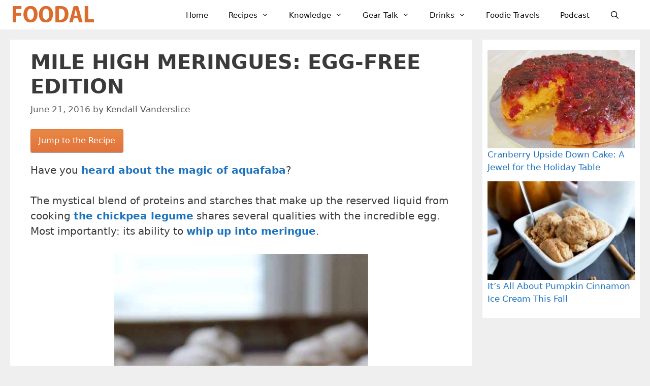

--- FILE ---
content_type: text/css
request_url: https://foodal.com/wp-content/plugins/standout-css3-buttons/css/standout-css3-buttons.css?ver=0.3.0_9102018205544
body_size: 1393
content:
/* Gradient Social Media Buttons 
------------------------------------------------------------ */
/* rules for all buttons */
a.scss3b-button {-moz-border-radius: 3px;-webkit-border-radius: 3px;border-radius: 3px;box-shadow: 0 1px 1px #999;color: #fff;display: inline-block;font-size: 16px;margin: 0 20px 20px 0;padding: 10px 15px;text-align: center;text-decoration:none;width:auto;max-width:100%;height:auto}

/* black text for these buttons */
a.scss3b-button-lightgray,a.scss3b-button-neongreen {color:#000}

/* specific rules for each button */
a.scss3b-button-dribbble {background-color: #c93764;background: -moz-linear-gradient(top, #ea4c89, #c93764);background: -ms-linear-gradient(top, #ea4c89, #c93764);background: -webkit-linear-gradient(top, #ea4c89, #c93764);background: -khtml-linear-gradient(top, #ea4c89, #c93764);background: linear-gradient(top, #ea4c89, #c93764);border: 1px solid #c93764;text-shadow: 0 -1px -1px #9d2849}
a.scss3b-button-dribbble:hover {background: -moz-linear-gradient(top, #c93764, #ea4c89);background: -ms-linear-gradient(top, #c93764, #ea4c89);background: -webkit-linear-gradient(top, #c93764, #ea4c89);background: -khtml-linear-gradient(top, #c93764, #ea4c89);background: linear-gradient(top, #c93764, #ea4c89)}

a.scss3b-button-facebook {background-color: #2b4170;background: -moz-linear-gradient(top, #3b5998, #2b4170);background: -ms-linear-gradient(top, #3b5998, #2b4170);background: -webkit-linear-gradient(top, #3b5998, #2b4170);background: -khtml-linear-gradient(top, #3b5998, #2b4170);background: linear-gradient(top, #3b5998, #2b4170);border: 1px solid #2b4170;text-shadow: 0 -1px -1px #1f2f52}
a.scss3b-button-facebook:hover {background: -moz-linear-gradient(top, #2b4170, #3b5998);background: -ms-linear-gradient(top, #2b4170, #3b5998);background: -webkit-linear-gradient(top, #2b4170, #3b5998);background: -khtml-linear-gradient(top, #2b4170, #3b5998);background: linear-gradient(top, #2b4170, #3b5998)}

a.scss3b-button-googleplus {background-color: #c33219;background: -moz-linear-gradient(top, #e64522, #c33219);background: -ms-linear-gradient(top, #e64522, #c33219);background: -webkit-linear-gradient(top, #e64522, #c33219);background: -khtml-linear-gradient(top, #e64522, #c33219);background: linear-gradient(top, #e64522, #c33219);border: 1px solid #c33219;text-shadow: 0 -1px -1px #972412}
a.scss3b-button-googleplus:hover {background: -moz-linear-gradient(top, #c33219, #e64522);background: -ms-linear-gradient(top, #c33219, #e64522);background: -webkit-linear-gradient(top, #c33219, #e64522);background: -khtml-linear-gradient(top, #c33219, #e64522);background: linear-gradient(top, #c33219, #e64522)}

a.scss3b-button-linkedin {background-color: #0073b2;background: -moz-linear-gradient(top, #009cda, #0073b2);background: -ms-linear-gradient(top, #009cda, #0073b2);background: -webkit-linear-gradient(top, #009cda, #0073b2);background: -khtml-linear-gradient(top, #009cda, #0073b2);background: linear-gradient(top, #009cda, #0073b2);border: 1px solid #0073b2;text-shadow: 0 -1px -1px #005486}
a.scss3b-button-linkedin:hover {background: -moz-linear-gradient(top, #0073b2, #009cda);background: -ms-linear-gradient(top, #0073b2, #009cda);background: -webkit-linear-gradient(top, #0073b2, #009cda);background: -khtml-linear-gradient(top, #0073b2, #009cda);background: linear-gradient(top, #0073b2, #009cda)}

a.scss3b-button-pinterest {background-color: #a0171c;background: -moz-linear-gradient(top, #cb2027, #a0171c);background: -ms-linear-gradient(top, #cb2027, #a0171c);background: -webkit-linear-gradient(top, #cb2027, #a0171c);background: linear-gradient(top, #cb2027, #a0171c);border: 1px solid #a0171c;text-shadow: 0 -1px -1px #761114}
a.scss3b-button-pinterest:hover {background: -moz-linear-gradient(top, #a0171c, #cb2027);background: -ms-linear-gradient(top, #a0171c, #cb2027);background: -webkit-linear-gradient(top, #a0171c, #cb2027);background: -khtml-linear-gradient(top, #a0171c, #cb2027);background: linear-gradient(top, #a0171c, #cb2027)}

a.scss3b-button-rss {background-color: #e2733d; background: -moz-linear-gradient(top, #e88845, #e2733d);background: -ms-linear-gradient(top, #e88845, #e2733d);background: -webkit-linear-gradient(top, #e88845, #e2733d);background: -khtml-linear-gradient(top, #e88845, #e2733d);background: linear-gradient(top, #e88845, #e2733d);border: 1px solid #e2733d;text-shadow: 0 -1px -1px #9a4824}
a.scss3b-button-rss:hover {background: -moz-linear-gradient(top, #e2733d, #e88845);background: -ms-linear-gradient(top, #e2733d, #e88845);background: -webkit-linear-gradient(top, #e2733d, #e88845);background: -khtml-linear-gradient(top, #e2733d, #e88845);background: linear-gradient(top, #e2733d, #e88845)}

a.scss3b-button-tumblr {background-color: #2c4762;background: -moz-linear-gradient(top, #3a5876, #2c4762);background: -ms-linear-gradient(top, #3a5876, #2c4762);background: -webkit-linear-gradient(top, #3a5876, #2c4762);background: -khtml-linear-gradient(top, #3a5876, #2c4762);background: linear-gradient(top, #3a5876, #2c4762);border: 1px solid #2c4762;text-shadow: 0 -1px -1px #203448}
a.scss3b-button-tumblr:hover {background: -moz-linear-gradient(top, #2c4762, #3a5876);background: -ms-linear-gradient(top, #2c4762, #3a5876);background: -webkit-linear-gradient(top, #2c4762, #3a5876);background: -khtml-linear-gradient(top, #2c4762, #3a5876);background: linear-gradient(top, #2c4762, #3a5876)}

a.scss3b-button-twitter {background-color: #0081ce;background: -moz-linear-gradient(top, #00aced, #0081ce);background: -ms-linear-gradient(top, #00aced, #0081ce);background: -webkit-linear-gradient(top, #00aced, #0081ce);background: -khtml-linear-gradient(top, #00aced, #0081ce);background: linear-gradient(top, #00aced, #0081ce);border: 1px solid #0081ce;text-shadow: 0 -1px -1px #005ea3;}
a.scss3b-button-twitter:hover {background: -moz-linear-gradient(top, #0081ce, #00aced);background: -ms-linear-gradient(top, #0081ce, #00aced);background: -webkit-linear-gradient(top, #0081ce, #00aced);background: -khtml-linear-gradient(top, #0081ce, #00aced);background: linear-gradient(top, #0081ce, #00aced)}

a.scss3b-button-turquoise {background-color: #16A085;background: -moz-linear-gradient(top, #1ABC9C, #16A085);background: -ms-linear-gradient(top, #1ABC9C, #16A085);background: -webkit-linear-gradient(top, #1ABC9C, #16A085);background: -khtml-linear-gradient(top, #1ABC9C, #16A085);background: linear-gradient(top, #1ABC9C, #16A085);border: 1px solid #16A085;text-shadow: 0 -1px -1px #16A085}
a.scss3b-button-turquoise:hover {background: -moz-linear-gradient(top, #16A085, #1ABC9C);background: -ms-linear-gradient(top, #16A085, #1ABC9C);background: -webkit-linear-gradient(top, #16A085, #1ABC9C);background: -khtml-linear-gradient(top, #16A085, #1ABC9C);background: linear-gradient(top, #16A085, #1ABC9C)}

a.scss3b-button-emerald {background-color: #27AE60;background: -moz-linear-gradient(top, #2ECC71, #27AE60);background: -ms-linear-gradient(top, #2ECC71, #27AE60);background: -webkit-linear-gradient(top, #2ECC71, #27AE60);background: -khtml-linear-gradient(top, #2ECC71, #27AE60);background: linear-gradient(top, #2ECC71, #27AE60);border: 1px solid #27AE60;text-shadow: 0 -1px -1px #27AE60;}
a.scss3b-button-emerald:hover {background: -moz-linear-gradient(top, #27AE60, #2ECC71);background: -ms-linear-gradient(top, #27AE60, #2ECC71);background: -webkit-linear-gradient(top, #27AE60, #2ECC71);background: -khtml-linear-gradient(top, #27AE60, #2ECC71);background: linear-gradient(top, #27AE60, #2ECC71)}

a.scss3b-button-somekindofblue {background-color: #2980B9;background: -moz-linear-gradient(top, #3498DB, #2980B9);background: -ms-linear-gradient(top, #3498DB, #2980B9);background: -webkit-linear-gradient(top, #3498DB, #2980B9);background: -khtml-linear-gradient(top, #3498DB, #2980B9);background: linear-gradient(top, #3498DB, #2980B9);border: 1px solid #2980B9;text-shadow: 0 -1px -1px #2980B9}
a.scss3b-button-somekindofblue:hover {background: -moz-linear-gradient(top, #2980B9, #3498DB);background: -ms-linear-gradient(top, #2980B9, #3498DB);background: -webkit-linear-gradient(top, #2980B9, #3498DB);background: -khtml-linear-gradient(top, #2980B9, #3498DB);background: linear-gradient(top, #2980B9, #3498DB)}

a.scss3b-button-amethyst {background-color: #8E44AD;background: -moz-linear-gradient(top, #9B59B6, #8E44AD);background: -ms-linear-gradient(top, #9B59B6, #8E44AD);background: -webkit-linear-gradient(top, #9B59B6, #8E44AD);background: -khtml-linear-gradient(top, #9B59B6, #8E44AD);background: linear-gradient(top, #9B59B6, #8E44AD);border: 1px solid #8E44AD;text-shadow: 0 -1px -1px #8E44AD}
a.scss3b-button-amethyst:hover {background: -moz-linear-gradient(top, #8E44AD, #9B59B6);background: -ms-linear-gradient(top, #8E44AD, #9B59B6);background: -webkit-linear-gradient(top, #8E44AD, #9B59B6);background: -khtml-linear-gradient(top, #8E44AD, #9B59B6);background: linear-gradient(top, #8E44AD, #9B59B6)}

a.scss3b-button-bluegray {background-color: #2C3E50;background: -moz-linear-gradient(top, #34495E, #2C3E50);background: -ms-linear-gradient(top, #34495E, #2C3E50);background: -webkit-linear-gradient(top, #34495E, #2C3E50);background: -khtml-linear-gradient(top, #34495E, #2C3E50);background: linear-gradient(top, #34495E, #2C3E50);border: 1px solid #2C3E50;text-shadow: 0 -1px -1px #2C3E50}
a.scss3b-button-bluegray:hover {background: -moz-linear-gradient(top, #2C3E50, #34495E);background: -ms-linear-gradient(top, #2C3E50, #34495E);background: -webkit-linear-gradient(top, #2C3E50, #34495E);background: -khtml-linear-gradient(top, #2C3E50, #34495E);background: linear-gradient(top, #2C3E50, #34495E)}

a.scss3b-button-tangerine {background-color: #F39C12;background: -moz-linear-gradient(top, #F1C40F, #F39C12);background: -ms-linear-gradient(top, #F1C40F, #F39C12);background: -webkit-linear-gradient(top, #F1C40F, #F39C12);background: -khtml-linear-gradient(top, #F1C40F, #F39C12);background: linear-gradient(top, #F1C40F, #F39C12);border: 1px solid #F39C12;text-shadow: 0 -1px -1px #F39C12}
a.scss3b-button-tangerine:hover {background: -moz-linear-gradient(top, #F39C12, #F1C40F);background: -ms-linear-gradient(top, #F39C12, #F1C40F);background: -webkit-linear-gradient(top, #F39C12, #F1C40F);background: -khtml-linear-gradient(top, #F39C12, #F1C40F);background: linear-gradient(top, #F39C12, #F1C40F)}

a.scss3b-button-fall {background-color: #D35400;background: -moz-linear-gradient(top, #E67E22, #D35400);background: -ms-linear-gradient(top, #E67E22, #D35400);background: -webkit-linear-gradient(top, #E67E22, #D35400);background: -khtml-linear-gradient(top, #E67E22, #D35400);background: linear-gradient(top, #E67E22, #D35400);border: 1px solid #D35400;
text-shadow: 0 -1px -1px #D35400}
a.scss3b-button-fall:hover {background: -moz-linear-gradient(top, #D35400, #E67E22);background: -ms-linear-gradient(top, #D35400, #E67E22);background: -webkit-linear-gradient(top, #D35400, #E67E22);
background: -khtml-linear-gradient(top, #D35400, #E67E22);background: linear-gradient(top, #D35400, #E67E22)}

a.scss3b-button-adobe {background-color: #C0392B;background: -moz-linear-gradient(top, #E74C3C, #C0392B);background: -ms-linear-gradient(top, #E74C3C, #C0392B);background: -webkit-linear-gradient(top, #E74C3C, #C0392B);background: -khtml-linear-gradient(top, #E74C3C, #C0392B);background: linear-gradient(top, #E74C3C, #C0392B);border: 1px solid #C0392B;text-shadow: 0 -1px -1px #C0392B}
a.scss3b-button-adobe:hover {background: -moz-linear-gradient(top, #C0392B, #E74C3C);background: -ms-linear-gradient(top, #C0392B, #E74C3C);background: -webkit-linear-gradient(top, #C0392B, #E74C3C);
background: -khtml-linear-gradient(top, #C0392B, #E74C3C);background: linear-gradient(top, #C0392B, #E74C3C)}

a.scss3b-button-lightgray {background-color: #BDC3C7;background: -moz-linear-gradient(top, #ECF0F1, #BDC3C7);background: -ms-linear-gradient(top, #ECF0F1, #BDC3C7);background: -webkit-linear-gradient(top, #ECF0F1, #BDC3C7);background: -khtml-linear-gradient(top, #ECF0F1, #BDC3C7);background: linear-gradient(top, #ECF0F1, #BDC3C7);border: 1px solid #BDC3C7;text-shadow: 0 -1px -1px #BDC3C7}
a.scss3b-button-lightgray:hover {background: -moz-linear-gradient(top, #BDC3C7, #ECF0F1);background: -ms-linear-gradient(top, #BDC3C7, #ECF0F1);background: -webkit-linear-gradient(top, #BDC3C7, #ECF0F1);
background: -khtml-linear-gradient(top, #BDC3C7, #ECF0F1);background: linear-gradient(top, #BDC3C7, #ECF0F1)}

a.scss3b-button-dull {background-color: #7F8C8D;background: -moz-linear-gradient(top, #95A5A6, #7F8C8D);background: -ms-linear-gradient(top, #95A5A6, #7F8C8D);background: -webkit-linear-gradient(top, #95A5A6, #7F8C8D);background: -khtml-linear-gradient(top, #95A5A6, #7F8C8D);background: linear-gradient(top, #95A5A6, #7F8C8D);border: 1px solid #7F8C8D;text-shadow: 0 -1px -1px #7F8C8D}
a.scss3b-button-dull:hover {background: -moz-linear-gradient(top, #7F8C8D, #95A5A6);background: -ms-linear-gradient(top, #7F8C8D, #95A5A6);background: -webkit-linear-gradient(top, #7F8C8D, #95A5A6);
background: -khtml-linear-gradient(top, #7F8C8D, #95A5A6);background: linear-gradient(top, #7F8C8D, #95A5A6)}

a.scss3b-button-fancypurple {background-color: #6666CC;background: -moz-linear-gradient(top, #9999FF, #6666CC);background: -ms-linear-gradient(top, #9999FF, #6666CC);background: -webkit-linear-gradient(top, #9999FF, #6666CC);background: -khtml-linear-gradient(top, #9999FF, #6666CC);background: linear-gradient(top, #9999FF, #6666CC);border: 1px solid #6666CC;text-shadow: 0 -1px -1px #6666CC}
a.scss3b-button-fancypurple:hover {background: -moz-linear-gradient(top, #6666CC, #9999FF);background: -ms-linear-gradient(top, #6666CC, #9999FF);background: -webkit-linear-gradient(top, #6666CC, #9999FF);background: -khtml-linear-gradient(top, #6666CC, #9999FF);background: linear-gradient(top, #6666CC, #9999FF)}

a.scss3b-button-dullpurple {background-color: #666699;background: -moz-linear-gradient(top, #9999CC, #666699);background: -ms-linear-gradient(top, #9999CC, #666699);background: -webkit-linear-gradient(top, #9999CC, #666699);background: -khtml-linear-gradient(top, #9999CC, #666699);background: linear-gradient(top, #9999CC, #666699);border: 1px solid #666699;text-shadow: 0 -1px -1px #666699}
a.scss3b-button-dullpurple:hover {background: -moz-linear-gradient(top, #666699, #9999CC);background: -ms-linear-gradient(top, #666699, #9999CC);background: -webkit-linear-gradient(top, #666699, #9999CC);background: -khtml-linear-gradient(top, #666699, #9999CC);background: linear-gradient(top, #666699, #9999CC)}

a.scss3b-button-crispblue {background-color: #0066CC;background: -moz-linear-gradient(top, #0083D7, #0066CC);background: -ms-linear-gradient(top, #0083D7, #0066CC);background: -webkit-linear-gradient(top, #0083D7, #0066CC);background: -khtml-linear-gradient(top, #0083D7, #0066CC);background: linear-gradient(top, #0083D7, #0066CC);border: 1px solid #0066CC;text-shadow: 0 -1px -1px #0066CC}
a.scss3b-button-crispblue:hover {background: -moz-linear-gradient(top, #0066CC, #0083D7);background: -ms-linear-gradient(top, #0066CC, #0083D7);background: -webkit-linear-gradient(top, #0066CC, #0083D7);
background: -khtml-linear-gradient(top, #0066CC, #0083D7);background: linear-gradient(top, #0066CC, #0083D7)}

a.scss3b-button-braised {background-color: #CC9900;background: -moz-linear-gradient(top, #FFCC00, #CC9900);background: -ms-linear-gradient(top, #FFCC00, #CC9900);background: -webkit-linear-gradient(top, #FFCC00, #CC9900);background: -khtml-linear-gradient(top, #FFCC00, #CC9900);background: linear-gradient(top, #FFCC00, #CC9900);border: 1px solid #CC9900;text-shadow: 0 -1px -1px #CC9900}
a.scss3b-button-braised:hover {background: -moz-linear-gradient(top, #CC9900, #FFCC00);background: -ms-linear-gradient(top, #CC9900, #FFCC00);background: -webkit-linear-gradient(top, #CC9900, #FFCC00);
background: -khtml-linear-gradient(top, #CC9900, #FFCC00);background: linear-gradient(top, #CC9900, #FFCC00)}

a.scss3b-button-midnight {background-color: #000;background: -moz-linear-gradient(top, #202020, #000);background: -ms-linear-gradient(top, #202020, #000);background: -webkit-linear-gradient(top, #202020, #000);background: -khtml-linear-gradient(top, #202020, #000);background: linear-gradient(top, #202020, #000);border: 1px solid #000;text-shadow: 0 -1px -1px #202020}
a.scss3b-button-midnight:hover {background: -moz-linear-gradient(top, #000, #202020);background: -ms-linear-gradient(top, #000, #202020);background: -webkit-linear-gradient(top, #000, #202020);
background: -khtml-linear-gradient(top, #000, #202020);background: linear-gradient(top, #000, #202020)}

a.scss3b-button-salmon {background-color: #CD5C5C;background: -moz-linear-gradient(top, #F08080, #CD5C5C);background: -ms-linear-gradient(top, #F08080, #CD5C5C);background: -webkit-linear-gradient(top, #F08080, #CD5C5C);background: -khtml-linear-gradient(top, #F08080, #CD5C5C);background: linear-gradient(top, #F08080, #CD5C5C);border: 1px solid #CD5C5C;text-shadow: 0 -1px -1px #CD5C5C}
a.scss3b-button-salmon:hover {background: -moz-linear-gradient(top, #CD5C5C, #F08080);background: -ms-linear-gradient(top, #CD5C5C, #F08080);background: -webkit-linear-gradient(top, #CD5C5C, #F08080);
background: -khtml-linear-gradient(top, #CD5C5C, #F08080);background: linear-gradient(top, #CD5C5C, #F08080)}

a.scss3b-button-neongreen {background-color: #7CFC00;background: -moz-linear-gradient(top, #ADFF2F, #7CFC00);background: -ms-linear-gradient(top, #ADFF2F, #7CFC00);background: -webkit-linear-gradient(top, #ADFF2F, #7CFC00);background: -khtml-linear-gradient(top, #ADFF2F, #7CFC00);background: linear-gradient(top, #ADFF2F, #7CFC00);border: 1px solid #7CFC00;text-shadow: 0 -1px -1px #7CFC00}
a.scss3b-button-neongreen:hover {background: -moz-linear-gradient(top, #7CFC00, #ADFF2F);background: -ms-linear-gradient(top, #7CFC00, #ADFF2F);background: -webkit-linear-gradient(top, #7CFC00, #ADFF2F);
background: -khtml-linear-gradient(top, #7CFC00, #ADFF2F);background: linear-gradient(top, #7CFC00, #ADFF2F)}

a.scss3b-button-brown {background-color: #382E1C;background: -moz-linear-gradient(top, #453823, #382E1C);background: -ms-linear-gradient(top, #453823, #382E1C);background: -webkit-linear-gradient(top, #453823, #382E1C);background: -khtml-linear-gradient(top, #453823, #382E1C);background: linear-gradient(top, #453823, #382E1C);border: 1px solid #382E1C;text-shadow: 0 -1px -1px #382E1C}
a.scss3b-button-brown:hover {background: -moz-linear-gradient(top, #382E1C, #453823);background: -ms-linear-gradient(top, #382E1C, #453823);background: -webkit-linear-gradient(top, #382E1C, #453823);background: -khtml-linear-gradient(top, #382E1C, #453823);background: linear-gradient(top, #382E1C, #453823)}

a.scss3b-button-sourgreen {background-color: #98CA00;background: -moz-linear-gradient(top, #8BB900, #98CA00);background: -ms-linear-gradient(top, #8BB900, #98CA00);background: -webkit-linear-gradient(top, #8BB900, #98CA00);background: -khtml-linear-gradient(top, #8BB900, #98CA00);background: linear-gradient(top, #8BB900, #98CA00);border: 1px solid #98CA00;text-shadow: 0 -1px -1px #98CA00}
a.scss3b-button-sourgreen:hover {background: -moz-linear-gradient(top, #98CA00, #8BB900);background: -ms-linear-gradient(top, #98CA00, #8BB900);background: -webkit-linear-gradient(top, #98CA00, #8BB900);background: -khtml-linear-gradient(top, #98CA00, #8BB900);background: linear-gradient(top, #98CA00, #8BB900)}

--- FILE ---
content_type: text/plain; charset=utf-8
request_url: https://ads.adthrive.com/http-api/cv2
body_size: 4544
content:
{"om":["00xbjwwl","07qjzu81","0929nj63","0e1i2dcd","0g8i9uvz","0iyi1awv","0l51bbpm","0sm4lr19","0v9iqcb6","0y0basn0","1","10011/6d6f4081f445bfe6dd30563fe3476ab4","10011/f6b53abe523b743bb56c2e10883b2f55","1028_8728253","10298ua7afe","10ua7afe","11142692","1185:1610326628","11896988","119plw33","12010080","12010084","12010088","12168663","12171164","12171239","12181287","124843_10","124844_23","124848_8","124853_8","1453468","1501804","1611092","1dynz4oo","1h7yhpl7","1ktgrre1","1qycnxb6","1szmtd70","1zjn1epv","202430_200_EAAYACog7t9UKc5iyzOXBU.xMcbVRrAuHeIU5IyS9qdlP9IeJGUyBMfW1N0_","206_492075","206_547332","2132:42072323","2132:46038614","2179:587972454577294590","2179:589289985696794383","2249:553781814","2249:691910064","2249:700758149","2307:10ua7afe","2307:1h7yhpl7","2307:1szmtd70","2307:3v2n6fcp","2307:4etfwvf1","2307:5o763de9","2307:5vb39qim","2307:6431n1h4","2307:66r1jy9h","2307:6ejtrnf9","2307:7uqs49qv","2307:8orkh93v","2307:9ckgjh5j","2307:9krcxphu","2307:a566o9hb","2307:a8beztgq","2307:b5e77p2y","2307:b90cwbcd","2307:cuudl2xr","2307:d8lb4cac","2307:e1an7fls","2307:ey8vsnzk","2307:f3tdw9f3","2307:f79wd14t","2307:fqeh4hao","2307:g749lgab","2307:h7fq12y2","2307:hfqgqvcv","2307:hn3eanl8","2307:kbu6vdml","2307:lxoi65lp","2307:n3egwnq7","2307:o2s05iig","2307:o4v8lu9d","2307:ooo6jtia","2307:pi9dvb89","2307:plth4l1a","2307:r0u09phz","2307:r6vl3f1t","2307:s400875z","2307:sj78qu8s","2307:tdv4kmro","2307:u30fsj32","2307:u4atmpu4","2307:x5dl9hzy","2307:y96tvrmt","2307:yass8yy7","2307:z2zvrgyz","23595974","23595989","23618421","239604426","23t9uf9c","2409_25495_176_CR52092918","2409_25495_176_CR52092921","2409_25495_176_CR52092923","2409_25495_176_CR52092958","2409_25495_176_CR52153848","2409_25495_176_CR52153849","2409_25495_176_CR52178316","2409_25495_176_CR52178317","2409_25495_176_CR52186411","24525574","24602725","24602726","24655291","24694815","248492122","24xairda","25_8b5u826e","25_ti0s3bz3","25_utberk8n","25_yi6qlg3p","25_ztlksnbe","2676:86082769","2715_9888_262592","2715_9888_440665","2760:176_CR52153848","2760:176_CR52153849","2760:176_CR52186411","2760:176_CR52186412","29414696","29414711","2_206_554472","2jjp1phz","3018/412916320764637ae1d2840c421324de","308_125203_19","308_125204_13","31809564","32447008","3335_25247_700109379","3335_25247_700109389","3335_25247_700109391","33419362","33603859","33604310","33605403","33605623","33605950","33627470","33637455","34182009","34552895","3490:CR52178316","352p7o32","3646_185414_T26335189","3646_185414_T26469802","3658_104709_h9hxhm9h","3658_136236_hn3eanl8","3658_15038_0c8tzhqm","3658_15078_87gc0tji","3658_15078_cuudl2xr","3658_15078_emgupcal","3658_15078_fqeh4hao","3658_155735_plth4l1a","3658_18008_r6vl3f1t","3658_203382_f3tdw9f3","3658_203382_z2zvrgyz","3658_20625_c1hsjx06","3658_608642_0eitjoxn","3658_93957_T26479487","36_46_12176509","381513943572","3858:12536510","3LMBEkP-wis","3v2n6fcp","409_216326","409_216366","409_216388","409_216416","409_216502","409_225982","409_225988","409_226327","409_227223","409_227227","43a7ptxe","44023623","440665","458901553568","46495924","46_12181287","4749xx5e","47745534","485027845327","48700649","49542914","4972640","49nvlv5f","4fk9nxse","52032057","52169466","5316_1685752_a0780d94-47f1-41d9-812b-138553be12ec","53v6aquw","547332","5504:203526","5510:cymho2zs","5510:quk7w53j","5510:r6vl3f1t","5510:u4atmpu4","5510:w31aqin2","55116649","5532:553781814","553781814","554442","554460","5563_66529_OADD2.10239395032611_1MW8PI9WDY5JEJ7HC","5563_66529_OADD2.1316115555006003_1IJZSHRZK43DPWP","5563_66529_OADD2.7353135342684_17ZORKIWE2IRN62EZE","55726194","557_409_220139","558_93_rk5pkdan","558_93_u4atmpu4","561921909765","56341213","56706675","56740583","56824595","5700:553781814","57961627","5826547751","589289985696794383","589451478355172056","59856354","59873208","59873223","5989_84349_553781814","600618969","60157556","60157596","60168597","60364376","61444664","61916211","61916229","61932920","61932925","61932957","6226508011","6226512763","6226527055","6226527329","6226534271","6226534289","6250_66552_916993094","627301267","627309156","627309159","627506494","628015148","628086965","628153053","628222860","628223277","628360579","628360582","628444259","628444349","628444433","628444436","628456307","628456310","628456382","628456391","628622163","628622172","628622178","628622241","628622244","628622247","628622250","628683371","628687043","628687157","628687460","628687463","628803013","628841673","629007394","629009180","629167998","629168001","629168010","629168565","629171196","629171202","62947620","62978887","630928655","63barbg1","6431n1h4","6547_67916_0D0DQ1AlqKbKi94QpcaM","6547_67916_2hYuxP6DP6nOlBP1uxFK","6547_67916_KO5QF9LCHQhHwpvlvINc","6547_67916_KWZZOJzyuE6c9q6VBcHD","6547_67916_LO5KtCwzzCjRqDCkEwYz","6547_67916_Z7vmuj3hd3uog0DlD074","6547_67916_bMBm7s1OzBksAdLvaPXQ","6547_67916_dAt1UEyUZbNG5kKoWc98","6547_67916_gWxQrfku00fUCzA5HbF0","6547_67916_jhEPbwGvbwY3RGgswo0m","6547_67916_p0Eg3sFNWsWSpy6R2A8x","659713728691","680_99480_700109379","680_99480_700109389","680_99480_700109391","680_99480_700109393","690_99485_1610326628","695879875","697525780","697876985","6ejtrnf9","6pamm6b8","700109379","700109389","700109393","702397981","702423494","702720175","705115233","705115332","705115523","705116521","705127202","706892500","706922936","708046079437","708716458","708727053","722320515538","725307849769","732421398132","7354_138543_85445183","7354_138543_85808977","7354_138543_85808987","7354_217088_86434184","74243_74_18364017","74243_74_18364062","74243_74_18364087","74243_74_18364134","74wv3qdx","76mreekc","793266622530","7969_149355_43324507","7969_149355_45999649","79ju1d1h","7a0tg1yi","7hzic894","7mnonaxp","7mp6p94c","7qkajqck","7sf7w6kh","7xb3th35","8152859","8152878","8160967","8193073","8193076","8193078","8341_230731_584799581434975825","8341_230731_589289985696794383","85987427","86087927","86088019","86434333","86509229","86698143","86925937","86991452","8b5u826e","8edb3geb","8linfb0q","8osostik","9057/211d1f0fa71d1a58cabee51f2180e38f","90_12764879","9149158","93_4etfwvf1","9563633","9638247","97_8193073","9cv2cppz","9i2ttdsc","9krcxphu","9xauuuid","NplsJAxRH1w","QSrKwUxdows","RAKT2039000H","a1jsuk6w","a31b26de","a3ts2hcp","a566o9hb","a7wye4jw","a8beztgq","af9kspoi","ahnxpq60","alcoo4e5","arkbrnjf","axw5pt53","b39rnvp2","b5idbd4d","bbmp7y9z","bc5edztw","bd5xg6f6","bpecuyjx","c1hsjx06","c7z0h277","cr-1oplzoysuatj","cr-2azmi2ttuatj","cr-2azmi2ttubwe","cr-2azmi2ttubxe","cr-efvu3dzsw7tf1","cr-f6puwm2x27tf1","cr-f6puwm2xw7tf1","cr-f6puwm2yw7tf1","cr-g7ywwk2qvft","cr-g7ywwk5qvft","cr-g7ywwk7qvft","cr-ghun4f53ubwe","cr-h6q46o706lrgv2","cr223-e8r0zf8qxeu","cymho2zs","d03uoroo","de66hk0y","dsp-404751","dsugp5th","dwghal43","enu91vr1","f1qsngg8","f3tdw9f3","f5jxtba9","f8e4ig0n","fedfl7m8","fjp0ceax","fpbj0p83","fq298eh4hao","fqeh4hao","fqsh3oko","g29thswx","g2ozgyf2","g53t89bp","g5egxitt","g72svoph","g749lgab","gjej01ec","gn3plkq1","gpx7xks2","h4ri05oz","hf298qgqvcv","hffavbt7","hgrz3ggo","i2aglcoy","iaqttatc","icajkkn0","ixnblmho","iy6hsneq","j39smngx","j728o85b","jfy9255s","jnerlu0d","jsy1a3jk","k2xfz54q","kbu6vdml","kl6f4xmt","l2pqjr4b","ld298v3iy6n","ll77hviy","lqdvaorh","lxoi65lp","lym1wdwi","mgi60wg2","mhk98j8a","mmr74uc4","mnzinbrt","muvxy961","mz6snrrk","n3298egwnq7","n3egwnq7","n8w0plts","na2pno8k","nfcyla6a","nr2985arrhc","nr5arrhc","o2s05iig","o4v8lu9d","o5xj653n","ooo6jtia","op9gtamy","oz31jrd0","p3lqbugu","pagvt0pd","pi9dvb89","pkydekxi","pl298th4l1a","plth4l1a","qt09ii59","quk7w53j","qy9s2y7l","r0u09phz","r6vl3f1t","rbs0tzzw","riaslz7g","rnvjtx7r","rr298likvt1","rrlikvt1","s4s41bit","sj78qu8s","sl57pdtd","ssnofwh5","t79r9pdb","t7d69r6a","ti0s3bz3","u2x4z0j8","u30fsj32","u3i8n6ef","u4atmpu4","u8px4ucu","ud61dfyz","ujl9wsn7","utberk8n","uuw0t8q6","uwzmt4le","v705kko8","v8v6h2i5","v9k6m2b0","vdcb5d4i","vdpy7l2e","vosqszns","w31aqin2","wfxqcwx7","wih2rdv3","wn2a3vit","ws5qkh9j","wvuhrb6o","wxfnrapl","x8ej2sbt","xcz964hp","xdaezn6y","xgzzblzl","xies7jcx","xldvfdsg","xncaqh7c","xnfnfr4x","xszg0ebh","y141rtv6","y51tr986","yass8yy7","yck56l4i","ygwxiaon","yi6qlg3p","ymlqngxd","yttz3cyp","z0t9f1cw","z2zvrgyz","zep75yl2","zi298sbjpsl","zisbjpsl","zw6jpag6","zwzjgvpw","zznndanq","7979132","7979135"],"pmp":[],"adomains":["123notices.com","1md.org","about.bugmd.com","acelauncher.com","adameve.com","akusoli.com","allyspin.com","askanexpertonline.com","atomapplications.com","bassbet.com","betsson.gr","biz-zone.co","bizreach.jp","braverx.com","bubbleroom.se","bugmd.com","buydrcleanspray.com","byrna.com","capitaloneshopping.com","clarifion.com","combatironapparel.com","controlcase.com","convertwithwave.com","cotosen.com","countingmypennies.com","cratedb.com","croisieurope.be","cs.money","dallasnews.com","definition.org","derila-ergo.com","dhgate.com","dhs.gov","displate.com","easyprint.app","easyrecipefinder.co","fabpop.net","familynow.club","fla-keys.com","folkaly.com","g123.jp","gameswaka.com","getbugmd.com","getconsumerchoice.com","getcubbie.com","gowavebrowser.co","gowdr.com","gransino.com","grosvenorcasinos.com","guard.io","hero-wars.com","holts.com","instantbuzz.net","itsmanual.com","jackpotcitycasino.com","justanswer.com","justanswer.es","la-date.com","lightinthebox.com","liverrenew.com","local.com","lovehoney.com","lulutox.com","lymphsystemsupport.com","manualsdirectory.org","meccabingo.com","medimops.de","mensdrivingforce.com","millioner.com","miniretornaveis.com","mobiplus.me","myiq.com","national-lottery.co.uk","naturalhealthreports.net","nbliver360.com","nikke-global.com","nordicspirit.co.uk","nuubu.com","onlinemanualspdf.co","original-play.com","outliermodel.com","paperela.com","paradisestays.site","parasiterelief.com","peta.org","photoshelter.com","plannedparenthood.org","playvod-za.com","printeasilyapp.com","printwithwave.com","profitor.com","quicklearnx.com","quickrecipehub.com","rakuten-sec.co.jp","rangeusa.com","refinancegold.com","robocat.com","royalcaribbean.com","saba.com.mx","shift.com","simple.life","spinbara.com","systeme.io","taboola.com","tackenberg.de","temu.com","tenfactorialrocks.com","theoceanac.com","topaipick.com","totaladblock.com","usconcealedcarry.com","vagisil.com","vegashero.com","vegogarden.com","veryfast.io","viewmanuals.com","viewrecipe.net","votervoice.net","vuse.com","wavebrowser.co","wavebrowserpro.com","weareplannedparenthood.org","xiaflex.com","yourchamilia.com"]}